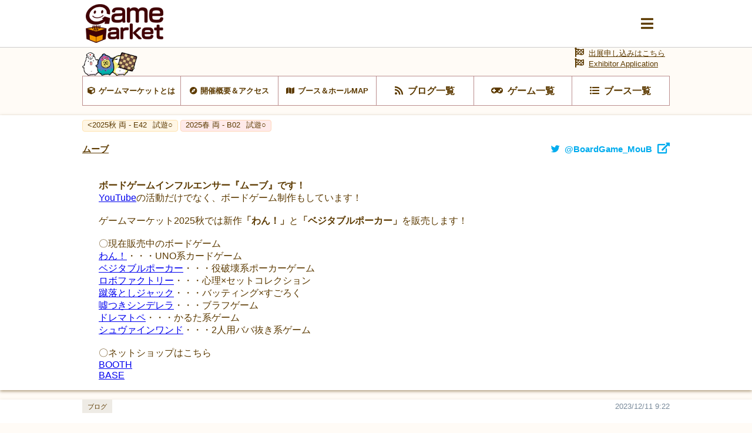

--- FILE ---
content_type: text/html; charset=UTF-8
request_url: https://www.gamemarket.jp/blog/187678
body_size: 24362
content:
<!DOCTYPE html>
<html lang="ja">

<head>
    <!-- Global site tag (gtag.js) - Google Analytics -->
    <script async src="https://www.googletagmanager.com/gtag/js?id=UA-61684245-1"></script>
    <script>
        window.dataLayer = window.dataLayer || [];
        function gtag() { dataLayer.push(arguments); }
        gtag('js', new Date());
        gtag('config', 'UA-61684245-1');
    </script>

    <meta charset="utf-8" />
    <meta name="viewport" content="width=device-width, initial-scale=1.0">
    <meta http-equiv="X-UA-Compatible" content="ie=edge">
    <title>ゲームマーケット2023秋お疲れさまでした！　～『噓つきシンデレラ』の通販について～ | 『ゲームマーケット』公式サイト | 国内最大規模のアナログゲーム・ テーブルゲーム・ボードゲーム イベント</title>
    <meta name="description" content="ゲームマーケット2023秋お疲れさまでした！　～『噓つきシンデレラ』の通販について～ | 国内最大規模のアナログゲームイベント『ゲームマーケット』公式サイトです。">
    <meta name="keywords" content="ゲームマーケット2023秋お疲れさまでした！　～『噓つきシンデレラ』の通販について～,ゲームマーケット,アナログゲーム,ボードゲーム,TRPG,ウォーゲーム,テーブルゲーム,カードゲーム,アークライト">

    <base href="/">
    <meta property="og:locale" content="ja_JP" />
            <meta property="og:type" content="article" />
    
            <meta property="og:title" content="ゲームマーケット2023秋お疲れさまでした！　～『噓つきシンデレラ』の通販について～ | 『ゲームマーケット』公式サイト | 国内最大規模のアナログゲーム・ テーブルゲーム・ボードゲーム イベント">
    
    <meta property="og:description" content="ゲームマーケット2023秋お疲れさまでした！　～『噓つきシンデレラ』の通販について～ | 国内最大規模のアナログゲームイベント『ゲームマーケット』公式サイトです。" />

            <meta property="og:image" content="https://img.gamemarket.jp/20231211_092202_IMG_2937.JPG">
    
            <meta property="og:url" content="https://gamemarket.jp/blog/187678">
    
    <meta property="og:site_name" content="『ゲームマーケット』公式サイト | 国内最大規模のアナログゲーム・ テーブルゲーム・ボードゲーム イベント" />

    <meta itemprop="image" content="https://img.gamemarket.jp/ogp.png">

    <link rel="shortcut icon" href="/favicon.ico" type="image/vnd.microsoft.icon">
    <link rel="icon" href="/favicon.ico" type="image/vnd.microsoft.icon">


    <!-- <meta property="article:publisher" content="https://facebook.com/xxx_Facebookページのアドレス" /> -->
    <!-- <meta property="fb:app_id" content="Facebookのapp idを取得し記述" /> -->
    <meta name="twitter:site" content="@https://twitter.com/gamemarket_" />
    <meta name="twitter:title" content="『ゲームマーケット』公式サイト" />
    <meta name="twitter:card" content="summary" />
    <meta name="twitter:description" content="国内最大規模のアナログゲームイベント『ゲームマーケット』公式サイトです。" />
    <meta name="twitter:image" content="https://img.gamemarket.jp/ogp.png" />

    <link rel='stylesheet' href='https://unpkg.com/ress/dist/ress.min.css'>
    <!-- <link rel="stylesheet" href="/assets/css/ress.min.css"> -->
    <link rel="stylesheet" href="https://fonts.googleapis.com/icon?family=Material+Icons">
    <link rel='stylesheet' href='/assets/css/style.css?v=1699581273'>
    <link rel='stylesheet' href='/assets/css/archive.css?date=20200511'>
    <link rel='stylesheet' href='/assets/css/org.css?v=1695217245'>
    <!-- fontawesome -->
    <!-- <link href="https://use.fontawesome.com/releases/v5.0.10/css/all.css" rel="stylesheet"> -->
    <script src="https://kit.fontawesome.com/6d7a390442.js" crossorigin="anonymous"></script>
    <!-- jQuery -->
    <script src="https://ajax.googleapis.com/ajax/libs/jquery/3.4.1/jquery.min.js"></script>
    <!-- flickity -->
    <link rel="stylesheet" href="https://unpkg.com/flickity@2.2.1/dist/flickity.css">
    <script src="https://unpkg.com/flickity@2.2.1/dist/flickity.pkgd.min.js" crossorigin="anonymous"></script>
    <!-- UX -->
    <script type="text/javascript" src="/assets/js/ux.js?date=20200410"></script>
</head>

<body id="BOOTH" class="blogs">
    <input type="radio" name="slideshowTgl" id="slideshowTgl-ON" style="display: none;">
    <input type="radio" name="slideshowTgl" id="slideshowTgl-OFF" style="display: none;" checked="checked">
    <input type="checkbox" id="modalTgl" style="display: none;">
<label id="modalArea" for="modalTgl">
    <nav id="globalNav">
        <div class="container">
            <div class="inner contentsLinkArea">
                <ul class="contentsLink itemList linkList">
                    <li class="top itemList-child"><a href="/" title="HOME"><span class="icon">HOME</span></a></li><!--
                    --><li class="top itemList-child"><a href="/information" title="HOME"><span class="icon">運営からのお知らせ</span></a></li><!--
                    --><li class="about itemList-child"><a href="/about" alt="ゲームマーケットとは"><span class="icon">ゲームマーケットとは</span></a></li><!--
                    --><li class="access itemList-child"><a href="/access" alt="開催概要＆アクセス"><span class="icon">開催概要＆アクセス</span></a></li><!--
                    --><li class="map itemList-child"><a href="/map" alt="ブース＆ホールMAP"><span class="icon">ブース＆ホールMAP</span></a></li><!--
                    --><li class="news itemList-child"><a href="/blog" alt="ブログ一覧"><span class="icon">ブログ一覧</span></a></li><!--
                    --><li class="game itemList-child"><a href="/game" alt="ゲーム一覧"><span class="icon">ゲーム一覧</span></a></li><!--
                    --><li class="boothlist itemList-child"><a href="/booth" alt="ブース一覧"><span class="icon">ブース一覧</span></a></li>
                </ul>
            </div>
            <div class="inner corporateLinkArea">
                <ul class="corporateLink itemList linkList">
                    <li class="entry itemList-child"><a href="/entry" alt="出展申し込み" class="icon"><span>出展申し込み</span></a></li><!--
                    --><li class="contact itemList-child"><a href="https://docs.google.com/forms/d/e/1FAIpQLSfnZx9L-S7wHuytrn0N4DCKYi3JpEYMmih33aZuo1DZ0BLt7g/viewform?usp=header" target="_blank" rel="noopener noreferrer" alt="お問い合わせ" class="icon"><span>お問い合わせ</span></a></li><!--
                    --><li class="twitter itemList-child"><a href="https://twitter.com/GameMarket_" target="_blank" rel="noopener noreferrer" alt="公式Twitter" class="icon"><span>公式Twitter</span></a></li><!--
                    --><li class="faq itemList-child"><a href="/faq" alt="FAQ" class="icon"><span>来場者向けFAQ</span></a></li>
                </ul>
            </div>
        </div>
    </nav>
</label>
    <div class="wrap">
        <header id="commonHeader">
    <div class="inner">
        <div class="flex">
            <h2 class="siteLogo">
                <a href="/"><img src="/assets/images/img-logo_c.png" alt="Gamemarket"></a>
            </h2>
            <label for="modalTgl"><i class="fas fa-bars"></i></label>
        </div>
    </div>
</header>
<nav id="shortcutLink">
    <div class="inner">
        <ul class="anker-textdecoration-none">
            <li class="about"><a href="/about" alt="ゲームマーケットとは"><span class="icon">ゲームマーケットとは</span></a></li><!--
            --><li class="access"><a href="/access" alt="開催概要＆アクセス"><span class="icon">開催概要＆アクセス</span></a></li><!--
            --><li class="map"><a href="/map" alt="ブース＆ホールMAP"><span class="icon">ブース＆ホールMAP</span></a></li><!--
            --><li class="news"><a href="/blog" alt="ブログ一覧"><span class="icon">ブログ一覧</span></a></li><!--
            --><li class="game"><a href="/game" alt="ゲーム一覧"><span class="icon">ゲーム一覧</span></a></li><!--
            --><li class="boothlist"><a href="/booth" alt="ブース一覧"><span class="icon">ブース一覧</span></a></li>
        </ul>
    </div>
    <div class="entry">
        <a href="/entry" alt="出展申し込み" class="icon"><span>出展申し込みはこちら</a><br>
        <a href="/entry" alt="Exhibitor Application" class="icon"><span>Exhibitor Application</a>
    </div>
</nav>
    <aside class="returnLink">
        <div class="inner">
            <a href="/" alt="サイトトップに戻る" class="icon"><i class="fas fa-chevron-circle-left"></i><span>サイトトップに戻る</span></a>
        </div>
    </aside>
        <main>
            <article>
                <section id="boothDetail">
                    <header>
                        <ul class="tag eventTag flex">
                                                                                                                                                                                                                                                                                                                                                                                            <li class="eventAutumn"><a href="/gamemarket/2025a" title="2025a 両 - E42"><span><2025秋 両 - E42                                            <i class="option">試遊○</i></span></a>
                                        </li>
                                                                                                                                                                                                                                                <li class="eventSpring"><a href="/gamemarket/2025s" title="2025s 両 - B02"><span>2025春 両 - B02                                            <i class="option">試遊○</i></span></a>
                                        </li>
                                                                                                                                                                                                                                                                                                                                                                                                                                                                                                                                                                                                                                                                                                                                                                                                                                                                                                                                                                                                                                                                                                                                                                                                                                                                                                                                                                                                                                                                                                                                                                                                                                                                                                                                                                                                                                                                                                                                                                                                                                                                                                                        </ul>
                        <h3 class="titleLv3 flex">
                            <a href="/booth/3891" title="ムーブ"><span>ムーブ</span></a>
                                                            <a href="https://twitter.com/BoardGame_MouB" target="_blank" rel="noopener noreferrer" title="twitter@BoardGame_MouB" class="twitter"><span class="icon">@BoardGame_MouB</span></a>
                                                    </h3>
                    </header>
                    <div id="boothAbout" class="textContents">
                                                    <div class="container">
                                <div class="contents">
                                    <div class="inner">
                                                                                    <p><p style="font-size:12pt"><b>ボードゲームインフルエンサー『ムーブ』です！</b></p>
<p style="font-size:12pt"><a href="https://www.youtube.com/@boardgamecafe4297">YouTube</a>の活動だけでなく、ボードゲーム制作もしています！</p>
<br>
<p style="font-size:12pt">ゲームマーケット2025秋では新作<b>「わん！」</b>と<b>「ベジタブルポーカー」</b>を販売します！</p>
<br>
<p style="font-size:12pt">〇現在販売中のボードゲーム
<p style="font-size:12pt"><a href="https://www.gamemarket.jp/game/186025">わん！</a>・・・UNO系カードゲーム</p>
<p style="font-size:12pt"><a href="https://moub-boardgame.com/vegetablepoker/">ベジタブルポーカー</a>・・・役破壊系ポーカーゲーム</p>
<p style="font-size:12pt"><a href="https://www.gamemarket.jp/game/184926">ロボファクトリー</a>・・・心理×セットコレクション</p>
<p style="font-size:12pt"><a href="https://www.gamemarket.jp/game/183632">蹴落としジャック</a>・・・バッティング×すごろく</p>
<p style="font-size:12pt"><a href="https://www.gamemarket.jp/game/182299">噓つきシンデレラ</a>・・・ブラフゲーム</p>
<p style="font-size:12pt"><a href="https://www.gamemarket.jp/game/182955">ドレマトペ</a>・・・かるた系ゲーム</p>
<p style="font-size:12pt"><a href="https://www.gamemarket.jp/game/181023">シュヴァインワンド</a>・・・2人用ババ抜き系ゲーム</p>
<br>
<p style="font-size:12pt">〇ネットショップはこちら
<p style="font-size:12pt"><a href="https://moub.booth.pm/">BOOTH</a></p>
<p style="font-size:12pt"><a href="https://moubbodoge.official.ec//">BASE</a></p></p>
                                                                            </div>
                                </div>
                            </div>
                                            </div>
                </section>
                <section class="archive" archive-type="blog">
                    <header>
                        <h1 class="titleLv1">
                            <dl>
                                <dt class="title"><span>ゲームマーケット2023秋お疲れさまでした！　～『噓つきシンデレラ』の通販について～</span></dt>
                                <dd class="date"><span>2023/12/11 9:22</span></dd>
                                <dd class="tags" tag-type="archiveTag"><span>ブログ</span></dd>
                            </dl>
                        </h1>
                    </header>
                    <aside class="returnLink">
                        <div class="inner">
                            <a href="/booth/blog/3891" alt="このブースのブログ一覧に戻る" class="icon"><i class="fas fa-chevron-circle-left"></i><span>このブースのブログ一覧に戻る</span></a>
                        </div>
                    </aside>
                                            <div id="imageList" mode="slideshow">
                            <div class="inner">
                                <input type="radio" id="gameImage01" name="gameImage" checked="checked"><label for="gameImage01" style="background-image: url('https://img.gamemarket.jp/20231211_092202_IMG_2937.JPG');"><span class="caption">ゲームマーケット2023秋お疲れさまでした！　～『噓つきシンデレラ』の通販について～</span></label>
                            </div>
                        </div>
                                        <div class="container">
                        <div class="contents">
                            <div class="inner">
                                									<p><p>出展者の皆様、運営様、2日間お疲れさまでした！！</p>

<p>そして、ご来場いただいた皆様、ムーブのブースへお立ち寄りいただきありがとうございました！</p>

<p>&nbsp;</p>

<p>どうも、ムーブです！</p>

<p>あっという間に2日間が終わってしまいました。</p>

<p>&nbsp;</p>

<p>たくさんの方に新作の『噓つきシンデレラ』を購入していただいたり、試遊していただいたりして嬉しかったです！</p>

<p>しかも、僕らのYouTubeやブログを見て来てくださる方も多く、情報を発信し続けた甲斐があったなと感じております！</p>

<p>&nbsp;</p>

<p>『噓つきシンデレラ』の通販について</p>

<p>今回のゲームマーケットで購入できなかった・ゲームマーケットに参加できなかった方に向けて、通販で販売しようと準備を進めております。</p>

<p>通販が開始したタイミングで、また皆様にお知らせ致しますので、しばしお待ちください！！</p>

<p>&nbsp;</p>

<p>本当に2日間ありがとうございました！</p>

<p>&nbsp;</p>

<p>●ゲームルールは<a href="http://zakiinblog.com/liar-cinderella/">こちら！</a></p>

<p>&nbsp;</p>
</p>
								
                                
                                                                    <div>
                                        <h3>Twitter</h3>
                                        <blockquote class="twitter-tweet"><p lang="ja" dir="ltr">【新作】ゲムマ2023秋で発売する<br><br>「噓つきシンデレラ」<br><br>のルールサイトが完成しました！<a href="https://t.co/pXSMN8eXni">https://t.co/pXSMN8eXni</a><br><br>それに伴い、予約フォームも同時に公開いたします！！<br>ご予約お待ちしております！<br>※前作のボドゲやゲムマで便利なグッズも予約できる...？<a href="https://t.co/1crqiXZS1z">https://t.co/1crqiXZS1z</a></p>&mdash; ムーブ/【名古屋でボードゲームを日本に広める男たち】 (@BoardGame_MouB) <a href="https://twitter.com/BoardGame_MouB/status/1730239739976897019?ref_src=twsrc%5Etfw">November 30, 2023</a></blockquote> <script async src="https://platform.twitter.com/widgets.js" charset="utf-8"></script>                                    </div>
                                
                                                                    <div>
                                        <h3>YouTube</h3>
                                        <iframe width="560" height="315" src="https://www.youtube.com/embed/ShNbAY2IO8A" title="YouTube video player" frameborder="0" allow="accelerometer; autoplay; clipboard-write; encrypted-media; gyroscope; picture-in-picture; web-share" allowfullscreen></iframe>                                    </div>
                                                            </div>
                        </div>
                        <footer>
                            <ul class="flex">
                                                                    <li class="prev"><a href="/blog/187731" title="前の記事"><span>前の記事</span></a></li>
                                                                <li class="returnList"><a href="/booth/blog/3891" title="ここのデザイナー情報一覧"><span>ブログ一覧に戻る</span></a></li>
                                                                    <li class="next"><a href="/blog/187660" title="次の記事"><span>次の記事</span></a></li>
                                                            </ul>
                        </footer>
                    </div>
                    <nav class="shareArea">
    <i class="fa fa-share-alt"><span>この記事をシェア</span></i>
    <ul class="flex">
        <li><a class="sns-twitter"  rel="noopener noreferrer" href="https://twitter.com/share?url=https%3A%2F%2Fgamemarket.jp%2Fblog%2F187678" target="_blank"><i class="fa fa-twitter"><span></span></i></a></li>
        <li><a class="sns-line"     rel="noopener noreferrer" href="http://line.me/R/msg/text/?https%3A%2F%2Fgamemarket.jp%2Fblog%2F187678" target="_blank"><i class="fa fa-comment"><span></span></i></a></li>
        <li><a class="sns-facebook" rel="noopener noreferrer" href="https://www.facebook.com/sharer/sharer.php?u=https%3A%2F%2Fgamemarket.jp%2Fblog%2F187678" target="_blank"><i class="fa fa-facebook"><span></span></i></a></li>
    </ul>
</nav>
                </section>
            </article>
        </main>
        <footer id="commonFooter">
    <div class="container">
        <figure class="siteLogo">
            <a href="/" title="GameMarket TOPへ"><img src="/assets/images/img-logo_w.png" alt="Gamemarket"></a>
        </figure>
        <ul class="itemList linkList">
            <li class="about itemList-child"><a href="/about" alt="ゲームマーケットとは" class="icon"><span>ゲームマーケットとは</span></a></li><!--
            --><li class="access itemList-child"><a href="/access" alt="開催概要＆アクセス" class="icon"><span>開催概要＆アクセス</span></a></li><!--
            --><li class="map itemList-child"><a href="/map" alt="ブース＆ホールMAP" class="icon"><span>ブース＆ホールMAP</span></a></li><!--
            --><li class="news itemList-child"><a href="/blog" alt="ブログ一覧" class="icon"><span>ブログ一覧</span></a></li><!--
            --><li class="game itemList-child"><a href="/game" alt="ゲーム一覧" class="icon"><span>ゲーム一覧</span></a></li><!--
            --><li class="boothlist itemList-child"><a href="/booth" alt="ブース一覧" class="icon"><span>ブース一覧</span></a></li><!--
            --><li class="entry itemList-child"><a href="/entry" alt="出展申し込み" class="icon"><span>出展申し込み</span></a></li><!--
            --><li class="contact itemList-child"><a href="https://docs.google.com/forms/d/e/1FAIpQLSfnZx9L-S7wHuytrn0N4DCKYi3JpEYMmih33aZuo1DZ0BLt7g/viewform?usp=header" target="_blank" rel="noopener noreferrer" alt="お問い合わせ" class="icon"><span>お問い合わせ</span></a></li><!--
            --><li class="twitter itemList-child"><a href="https://twitter.com/GameMarket_" target="_blank" rel="noopener noreferrer" alt="公式Twitter" class="icon"><span>公式Twitter</span></a></li><!--
            --><li class="faq itemList-child"><a href="/faq" alt="来場者向けFAQ" class="icon"><span>来場者向けFAQ</span></a></li><!--
            --><li class="company itemList-child"><a href="/company" alt="運営会社" class="icon"><span>運営会社</span></a></li><!--
            --><li class="rule itemList-child"><a href="/rule" alt="利用規約" class="icon"><span>利用規約</span></a></li><!--
            --><li class="privacy itemList-child"><a href="/privacy" alt="個人情報保護方針" class="icon"><span>個人情報保護方針</span></a></li><!--
            --><li class="report itemList-child"><a href="/report" alt="開催データ" class="icon"><span>開催データ</span></a></li>
        </ul>
        <small class="copyright"><span class="icon">GameMarket</span></small>
    </div>
</footer>
    </div>
</body>

</html>